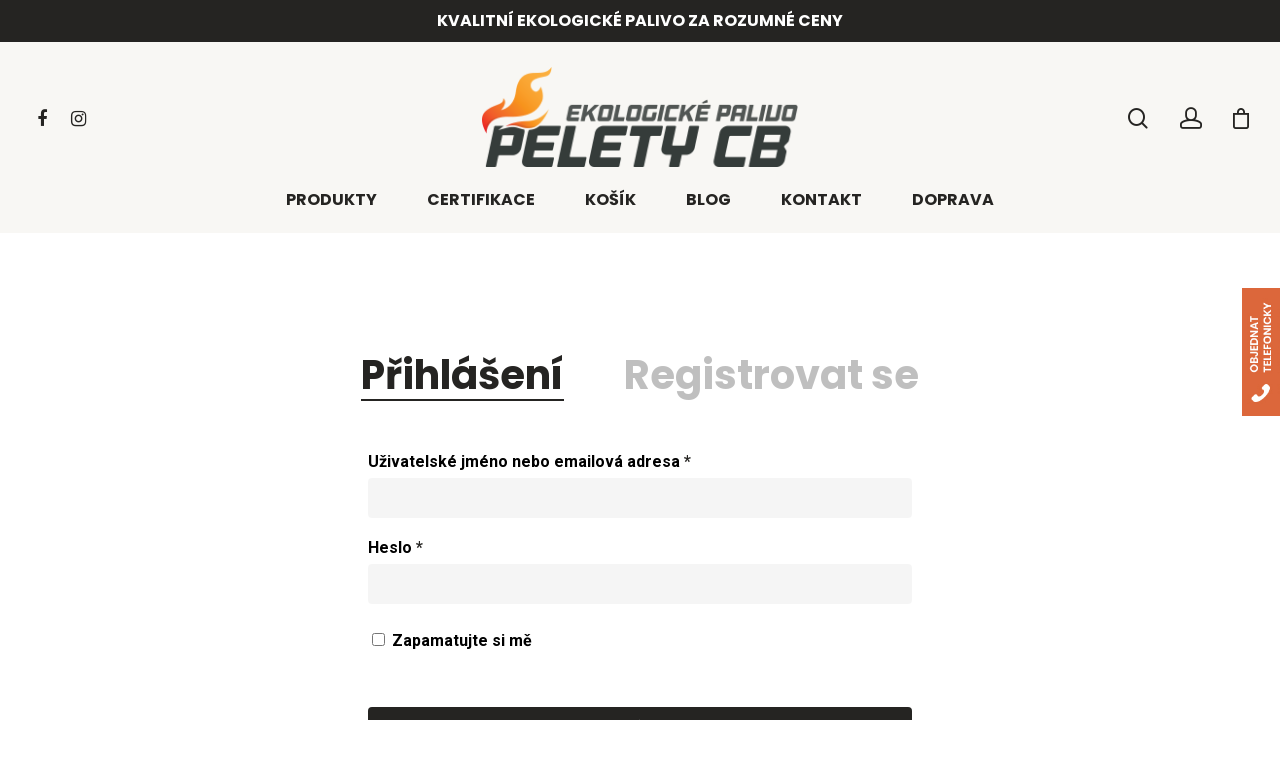

--- FILE ---
content_type: text/html; charset=UTF-8
request_url: https://www.pelety-cb.cz/muj-ucet/
body_size: 13450
content:
<!DOCTYPE html>

<html lang="cs-CZ"
	prefix="og: https://ogp.me/ns#"  class="no-js">
<head>
	
	<meta charset="UTF-8">
	
	<meta name="viewport" content="width=device-width, initial-scale=1, maximum-scale=1, user-scalable=0" /><title>Můj účet | EKOLOGICKÁ PALIVA</title>

		<!-- All in One SEO 4.1.2.3 -->
		<link rel="canonical" href="https://www.pelety-cb.cz/muj-ucet/" />
		<meta property="og:site_name" content="EKOLOGICKÁ PALIVA" />
		<meta property="og:type" content="article" />
		<meta property="og:title" content="Můj účet | EKOLOGICKÁ PALIVA" />
		<meta property="og:url" content="https://www.pelety-cb.cz/muj-ucet/" />
		<meta property="fb:admins" content="2400838713464075" />
		<meta property="og:image" content="https://www.pelety-cb.cz/wp-content/uploads/2019/05/map-marker.png" />
		<meta property="og:image:secure_url" content="https://www.pelety-cb.cz/wp-content/uploads/2019/05/map-marker.png" />
		<meta property="og:image:width" content="100" />
		<meta property="og:image:height" content="125" />
		<meta property="article:published_time" content="2019-04-14T16:07:37Z" />
		<meta property="article:modified_time" content="2019-04-14T16:07:37Z" />
		<meta property="article:publisher" content="https://www.facebook.com/Pelety-CB-2400838713464075/" />
		<meta name="twitter:card" content="summary" />
		<meta name="twitter:domain" content="www.pelety-cb.cz" />
		<meta name="twitter:title" content="Můj účet | EKOLOGICKÁ PALIVA" />
		<meta name="twitter:image" content="https://www.pelety-cb.cz/wp-content/uploads/2019/05/map-marker.png" />
		<meta name="google" content="nositelinkssearchbox" />
		<script type="application/ld+json" class="aioseo-schema">
			{"@context":"https:\/\/schema.org","@graph":[{"@type":"WebSite","@id":"https:\/\/www.pelety-cb.cz\/#website","url":"https:\/\/www.pelety-cb.cz\/","name":"EKOLOGICK\u00c1 PALIVA","description":"Prodej ekologick\u00fdch paliv","publisher":{"@id":"https:\/\/www.pelety-cb.cz\/#organization"}},{"@type":"Organization","@id":"https:\/\/www.pelety-cb.cz\/#organization","name":"ADLU profi s.r.o.","url":"https:\/\/www.pelety-cb.cz\/","sameAs":["https:\/\/www.facebook.com\/Pelety-CB-2400838713464075\/","https:\/\/www.instagram.com\/peletycbcz\/"],"contactPoint":{"@type":"ContactPoint","telephone":"+420 722 241 021","contactType":"sales"}},{"@type":"BreadcrumbList","@id":"https:\/\/www.pelety-cb.cz\/muj-ucet\/#breadcrumblist","itemListElement":[{"@type":"ListItem","@id":"https:\/\/www.pelety-cb.cz\/#listItem","position":"1","item":{"@type":"WebPage","@id":"https:\/\/www.pelety-cb.cz\/","name":"Home","description":"PRODEJ PELET \u010cESK\u00c9 BUD\u011aJOVICE EKOLOGICK\u00c1 PALIVA Prodej ekologick\u00fdch paliv s vysokou v\u00fdh\u0159evnost\u00ed. D\u0159ev\u011bn\u00e9 brikety RUF HARD \u2013 10kg 80 K\u010d P\u0159idat do ko\u0161\u00edku Rychl\u00fd n\u00e1hled Pelety Premium ENplus A1- 15kg \u2013 V\u00fdrobce: Pelety a d\u0159evo s.r.o. 153 K\u010d P\u0159idat do ko\u0161\u00edku Rychl\u00fd n\u00e1hled D\u0159ev\u011bn\u00e9 brikety RUF HARD \u2013 960kg 7 680 K\u010d P\u0159idat do ko\u0161\u00edku Rychl\u00fd n\u00e1hled Pelety...","url":"https:\/\/www.pelety-cb.cz\/"},"nextItem":"https:\/\/www.pelety-cb.cz\/muj-ucet\/#listItem"},{"@type":"ListItem","@id":"https:\/\/www.pelety-cb.cz\/muj-ucet\/#listItem","position":"2","item":{"@type":"WebPage","@id":"https:\/\/www.pelety-cb.cz\/muj-ucet\/","name":"M\u016fj \u00fa\u010det","url":"https:\/\/www.pelety-cb.cz\/muj-ucet\/"},"previousItem":"https:\/\/www.pelety-cb.cz\/#listItem"}]},{"@type":"WebPage","@id":"https:\/\/www.pelety-cb.cz\/muj-ucet\/#webpage","url":"https:\/\/www.pelety-cb.cz\/muj-ucet\/","name":"M\u016fj \u00fa\u010det | EKOLOGICK\u00c1 PALIVA","inLanguage":"cs-CZ","isPartOf":{"@id":"https:\/\/www.pelety-cb.cz\/#website"},"breadcrumb":{"@id":"https:\/\/www.pelety-cb.cz\/muj-ucet\/#breadcrumblist"},"datePublished":"2019-04-14T16:07:37+00:00","dateModified":"2019-04-14T16:07:37+00:00"}]}
		</script>
		<script type="text/javascript" >
			window.ga=window.ga||function(){(ga.q=ga.q||[]).push(arguments)};ga.l=+new Date;
			ga('create', "UA-139628514-1", { 'cookieDomain': 'www.pelety-cb.cz' } );
			ga('require', 'ec');
			ga('require', 'outboundLinkTracker');
			ga('send', 'pageview');
		</script>
		<script async src="https://www.google-analytics.com/analytics.js"></script>
		<script async src="https://www.pelety-cb.cz/wp-content/plugins/all-in-one-seo-pack/app/Common/Assets/js/autotrack.js?ver=4.1.2.3"></script>
		<!-- All in One SEO -->


<!-- Google Tag Manager for WordPress by gtm4wp.com -->
<script data-cfasync="false" data-pagespeed-no-defer>//<![CDATA[
	var gtm4wp_datalayer_name = "dataLayer";
	var dataLayer = dataLayer || [];
	var gtm4wp_use_sku_instead        = 0;
	var gtm4wp_id_prefix              = '';
	var gtm4wp_remarketing            = 1;
	var gtm4wp_eec                    = false;
	var gtm4wp_classicec              = 1;
	var gtm4wp_currency               = 'CZK';
	var gtm4wp_product_per_impression = 0;
	var gtm4wp_needs_shipping_address = false;
	var gtm4wp_business_vertical      = 'retail';
	var gtm4wp_business_vertical_id   = 'id';
//]]>
</script>
<!-- End Google Tag Manager for WordPress by gtm4wp.com --><link rel='dns-prefetch' href='//fonts.googleapis.com' />
<link rel='dns-prefetch' href='//s.w.org' />
<link rel="alternate" type="application/rss+xml" title="EKOLOGICKÁ PALIVA &raquo; RSS zdroj" href="https://www.pelety-cb.cz/feed/" />
<link rel="alternate" type="application/rss+xml" title="EKOLOGICKÁ PALIVA &raquo; RSS komentářů" href="https://www.pelety-cb.cz/comments/feed/" />
		<script type="text/javascript">
			window._wpemojiSettings = {"baseUrl":"https:\/\/s.w.org\/images\/core\/emoji\/12.0.0-1\/72x72\/","ext":".png","svgUrl":"https:\/\/s.w.org\/images\/core\/emoji\/12.0.0-1\/svg\/","svgExt":".svg","source":{"concatemoji":"https:\/\/www.pelety-cb.cz\/wp-includes\/js\/wp-emoji-release.min.js?ver=5.2.21"}};
			!function(e,a,t){var n,r,o,i=a.createElement("canvas"),p=i.getContext&&i.getContext("2d");function s(e,t){var a=String.fromCharCode;p.clearRect(0,0,i.width,i.height),p.fillText(a.apply(this,e),0,0);e=i.toDataURL();return p.clearRect(0,0,i.width,i.height),p.fillText(a.apply(this,t),0,0),e===i.toDataURL()}function c(e){var t=a.createElement("script");t.src=e,t.defer=t.type="text/javascript",a.getElementsByTagName("head")[0].appendChild(t)}for(o=Array("flag","emoji"),t.supports={everything:!0,everythingExceptFlag:!0},r=0;r<o.length;r++)t.supports[o[r]]=function(e){if(!p||!p.fillText)return!1;switch(p.textBaseline="top",p.font="600 32px Arial",e){case"flag":return s([55356,56826,55356,56819],[55356,56826,8203,55356,56819])?!1:!s([55356,57332,56128,56423,56128,56418,56128,56421,56128,56430,56128,56423,56128,56447],[55356,57332,8203,56128,56423,8203,56128,56418,8203,56128,56421,8203,56128,56430,8203,56128,56423,8203,56128,56447]);case"emoji":return!s([55357,56424,55356,57342,8205,55358,56605,8205,55357,56424,55356,57340],[55357,56424,55356,57342,8203,55358,56605,8203,55357,56424,55356,57340])}return!1}(o[r]),t.supports.everything=t.supports.everything&&t.supports[o[r]],"flag"!==o[r]&&(t.supports.everythingExceptFlag=t.supports.everythingExceptFlag&&t.supports[o[r]]);t.supports.everythingExceptFlag=t.supports.everythingExceptFlag&&!t.supports.flag,t.DOMReady=!1,t.readyCallback=function(){t.DOMReady=!0},t.supports.everything||(n=function(){t.readyCallback()},a.addEventListener?(a.addEventListener("DOMContentLoaded",n,!1),e.addEventListener("load",n,!1)):(e.attachEvent("onload",n),a.attachEvent("onreadystatechange",function(){"complete"===a.readyState&&t.readyCallback()})),(n=t.source||{}).concatemoji?c(n.concatemoji):n.wpemoji&&n.twemoji&&(c(n.twemoji),c(n.wpemoji)))}(window,document,window._wpemojiSettings);
		</script>
		<style type="text/css">
img.wp-smiley,
img.emoji {
	display: inline !important;
	border: none !important;
	box-shadow: none !important;
	height: 1em !important;
	width: 1em !important;
	margin: 0 .07em !important;
	vertical-align: -0.1em !important;
	background: none !important;
	padding: 0 !important;
}
</style>
	<link rel='stylesheet' id='wp-block-library-css'  href='https://www.pelety-cb.cz/wp-includes/css/dist/block-library/style.min.css?ver=5.2.21' type='text/css' media='all' />
<link rel='stylesheet' id='wc-block-style-css'  href='https://www.pelety-cb.cz/wp-content/plugins/woocommerce/packages/woocommerce-blocks/build/style.css?ver=2.3.0' type='text/css' media='all' />
<link rel='stylesheet' id='contact-form-7-css'  href='https://www.pelety-cb.cz/wp-content/plugins/contact-form-7/includes/css/styles.css?ver=5.1.4' type='text/css' media='all' />
<link rel='stylesheet' id='salient-social-css'  href='https://www.pelety-cb.cz/wp-content/plugins/salient-social/css/style.css?ver=1.0' type='text/css' media='all' />
<style id='salient-social-inline-css' type='text/css'>

  .sharing-default-minimal .nectar-love.loved,
  body .nectar-social[data-color-override="override"].fixed > a:before, 
  body .nectar-social[data-color-override="override"].fixed .nectar-social-inner a,
  .sharing-default-minimal .nectar-social[data-color-override="override"] .nectar-social-inner a:hover {
    background-color: #252422;
  }
  .nectar-social.hover .nectar-love.loved,
  .nectar-social.hover > .nectar-love-button a:hover,
  .nectar-social[data-color-override="override"].hover > div a:hover,
  #single-below-header .nectar-social[data-color-override="override"].hover > div a:hover,
  .nectar-social[data-color-override="override"].hover .share-btn:hover,
  .sharing-default-minimal .nectar-social[data-color-override="override"] .nectar-social-inner a {
    border-color: #252422;
  }
  #single-below-header .nectar-social.hover .nectar-love.loved i,
  #single-below-header .nectar-social.hover[data-color-override="override"] a:hover,
  #single-below-header .nectar-social.hover[data-color-override="override"] a:hover i,
  #single-below-header .nectar-social.hover .nectar-love-button a:hover i,
  .nectar-love:hover i,
  .hover .nectar-love:hover .total_loves,
  .nectar-love.loved i,
  .nectar-social.hover .nectar-love.loved .total_loves,
  .nectar-social.hover .share-btn:hover, 
  .nectar-social[data-color-override="override"].hover .nectar-social-inner a:hover,
  .nectar-social[data-color-override="override"].hover > div:hover span,
  .sharing-default-minimal .nectar-social[data-color-override="override"] .nectar-social-inner a:not(:hover) i,
  .sharing-default-minimal .nectar-social[data-color-override="override"] .nectar-social-inner a:not(:hover) {
    color: #252422;
  }
</style>
<link rel='stylesheet' id='select2-css'  href='https://www.pelety-cb.cz/wp-content/plugins/woocommerce/assets/css/select2.css?ver=3.7.3' type='text/css' media='all' />
<link rel='stylesheet' id='woocommerce-layout-css'  href='https://www.pelety-cb.cz/wp-content/plugins/woocommerce/assets/css/woocommerce-layout.css?ver=3.7.3' type='text/css' media='all' />
<link rel='stylesheet' id='woocommerce-smallscreen-css'  href='https://www.pelety-cb.cz/wp-content/plugins/woocommerce/assets/css/woocommerce-smallscreen.css?ver=3.7.3' type='text/css' media='only screen and (max-width: 768px)' />
<link rel='stylesheet' id='woocommerce-general-css'  href='https://www.pelety-cb.cz/wp-content/plugins/woocommerce/assets/css/woocommerce.css?ver=3.7.3' type='text/css' media='all' />
<style id='woocommerce-inline-inline-css' type='text/css'>
.woocommerce form .form-row .required { visibility: visible; }
</style>
<link rel='stylesheet' id='font-awesome-css'  href='https://www.pelety-cb.cz/wp-content/themes/salient/css/font-awesome.min.css?ver=4.6.4' type='text/css' media='all' />
<link rel='stylesheet' id='main-styles-css'  href='https://www.pelety-cb.cz/wp-content/themes/salient/css/style.css?ver=10.5.3' type='text/css' media='all' />
<style id='main-styles-inline-css' type='text/css'>

		@font-face{
		     font-family:'Open Sans';
		     src:url('https://www.pelety-cb.cz/wp-content/themes/salient/css/fonts/OpenSans-Light.woff') format('woff');
		     font-weight:300;
		     font-style:normal
		}
		 @font-face{
		     font-family:'Open Sans';
		     src:url('https://www.pelety-cb.cz/wp-content/themes/salient/css/fonts/OpenSans-Regular.woff') format('woff');
		     font-weight:400;
		     font-style:normal
		}
		 @font-face{
		     font-family:'Open Sans';
		     src:url('https://www.pelety-cb.cz/wp-content/themes/salient/css/fonts/OpenSans-SemiBold.woff') format('woff');
		     font-weight:600;
		     font-style:normal
		}
		 @font-face{
		     font-family:'Open Sans';
		     src:url('https://www.pelety-cb.cz/wp-content/themes/salient/css/fonts/OpenSans-Bold.woff') format('woff');
		     font-weight:700;
		     font-style:normal
		}
</style>
<link rel='stylesheet' id='nectar-header-layout-centered-bottom-bar-css'  href='https://www.pelety-cb.cz/wp-content/themes/salient/css/header/header-layout-centered-bottom-bar.css?ver=10.5.3' type='text/css' media='all' />
<link rel='stylesheet' id='nectar-header-secondary-nav-css'  href='https://www.pelety-cb.cz/wp-content/themes/salient/css/header/header-secondary-nav.css?ver=10.5.3' type='text/css' media='all' />
<link rel='stylesheet' id='fancyBox-css'  href='https://www.pelety-cb.cz/wp-content/themes/salient/css/plugins/jquery.fancybox.css?ver=3.3.1' type='text/css' media='all' />
<link rel='stylesheet' id='responsive-css'  href='https://www.pelety-cb.cz/wp-content/themes/salient/css/responsive.css?ver=10.5.3' type='text/css' media='all' />
<link rel='stylesheet' id='woocommerce-css'  href='https://www.pelety-cb.cz/wp-content/themes/salient/css/woocommerce.css?ver=10.5.3' type='text/css' media='all' />
<link rel='stylesheet' id='skin-material-css'  href='https://www.pelety-cb.cz/wp-content/themes/salient/css/skin-material.css?ver=10.5.3' type='text/css' media='all' />
<link rel='stylesheet' id='nectar-widget-posts-css'  href='https://www.pelety-cb.cz/wp-content/themes/salient/css/elements/widget-nectar-posts.css?ver=10.5.3' type='text/css' media='all' />
<link rel='stylesheet' id='dynamic-css-css'  href='https://www.pelety-cb.cz/wp-content/themes/salient/css/salient-dynamic-styles.css?ver=96965' type='text/css' media='all' />
<style id='dynamic-css-inline-css' type='text/css'>
#header-space{background-color:#ffffff}@media only screen and (min-width:1000px){body #ajax-content-wrap.no-scroll{min-height:calc(100vh - 237px);height:calc(100vh - 237px)!important;}}@media only screen and (min-width:1000px){#page-header-wrap.fullscreen-header,#page-header-wrap.fullscreen-header #page-header-bg,html:not(.nectar-box-roll-loaded) .nectar-box-roll > #page-header-bg.fullscreen-header,.nectar_fullscreen_zoom_recent_projects,#nectar_fullscreen_rows:not(.afterLoaded) > div{height:calc(100vh - 236px);}.wpb_row.vc_row-o-full-height.top-level,.wpb_row.vc_row-o-full-height.top-level > .col.span_12{min-height:calc(100vh - 236px);}html:not(.nectar-box-roll-loaded) .nectar-box-roll > #page-header-bg.fullscreen-header{top:237px;}.nectar-slider-wrap[data-fullscreen="true"]:not(.loaded),.nectar-slider-wrap[data-fullscreen="true"]:not(.loaded) .swiper-container{height:calc(100vh - 235px)!important;}.admin-bar .nectar-slider-wrap[data-fullscreen="true"]:not(.loaded),.admin-bar .nectar-slider-wrap[data-fullscreen="true"]:not(.loaded) .swiper-container{height:calc(100vh - 235px - 32px)!important;}}.woocommerce.single-product #single-meta{position:relative!important;top:0!important;margin:0;left:8px;height:auto;}.woocommerce.single-product #single-meta:after{display:block;content:" ";clear:both;height:1px;}.woocommerce ul.products li.product.material,.woocommerce-page ul.products li.product.material{background-color:#ffffff;}.woocommerce ul.products li.product.minimal .product-wrap,.woocommerce ul.products li.product.minimal .background-color-expand,.woocommerce-page ul.products li.product.minimal .product-wrap,.woocommerce-page ul.products li.product.minimal .background-color-expand{background-color:#ffffff;}
</style>
<link rel='stylesheet' id='redux-google-fonts-salient_redux-css'  href='https://fonts.googleapis.com/css?family=Poppins%3A700%2C600%2C500%2C400%2C400italic%7CRoboto%3A500%2C400%2C700&#038;subset=latin-ext%2Clatin&#038;ver=1654460455' type='text/css' media='all' />
<link rel='stylesheet' id='wpgdprc.css-css'  href='https://www.pelety-cb.cz/wp-content/plugins/wp-gdpr-compliance/assets/css/front.min.css?ver=1619512338' type='text/css' media='all' />
<style id='wpgdprc.css-inline-css' type='text/css'>

            div.wpgdprc .wpgdprc-switch .wpgdprc-switch-inner:before { content: 'Ano'; }
            div.wpgdprc .wpgdprc-switch .wpgdprc-switch-inner:after { content: 'Ne'; }
        
</style>
<link rel='stylesheet' id='js_composer_front-css'  href='https://www.pelety-cb.cz/wp-content/plugins/js_composer_salient/assets/css/js_composer.min.css?ver=5.7' type='text/css' media='all' />
<script type="text/template" id="tmpl-variation-template">
	<div class="woocommerce-variation-description">{{{ data.variation.variation_description }}}</div>
	<div class="woocommerce-variation-price">{{{ data.variation.price_html }}}</div>
	<div class="woocommerce-variation-availability">{{{ data.variation.availability_html }}}</div>
</script>
<script type="text/template" id="tmpl-unavailable-variation-template">
	<p>Je nám líto, tento produkt není dostupný. Zvolte prosím jinou kombinaci.</p>
</script>
<script type='text/javascript' src='https://www.pelety-cb.cz/wp-includes/js/jquery/jquery.js?ver=1.12.4-wp'></script>
<script type='text/javascript' src='https://www.pelety-cb.cz/wp-includes/js/jquery/jquery-migrate.min.js?ver=1.4.1'></script>
<script type='text/javascript' src='https://www.pelety-cb.cz/wp-content/plugins/woocommerce/assets/js/jquery-blockui/jquery.blockUI.min.js?ver=2.70'></script>
<script type='text/javascript'>
/* <![CDATA[ */
var wc_add_to_cart_params = {"ajax_url":"\/wp-admin\/admin-ajax.php","wc_ajax_url":"\/?wc-ajax=%%endpoint%%","i18n_view_cart":"Zobrazit ko\u0161\u00edk","cart_url":"https:\/\/www.pelety-cb.cz\/kosik\/","is_cart":"","cart_redirect_after_add":"no"};
/* ]]> */
</script>
<script type='text/javascript' src='https://www.pelety-cb.cz/wp-content/plugins/woocommerce/assets/js/frontend/add-to-cart.min.js?ver=3.7.3'></script>
<script type='text/javascript'>
/* <![CDATA[ */
var _zxcvbnSettings = {"src":"https:\/\/www.pelety-cb.cz\/wp-includes\/js\/zxcvbn.min.js"};
/* ]]> */
</script>
<script type='text/javascript' src='https://www.pelety-cb.cz/wp-includes/js/zxcvbn-async.min.js?ver=1.0'></script>
<script type='text/javascript' src='https://www.pelety-cb.cz/wp-content/plugins/duracelltomi-google-tag-manager/js/gtm4wp-contact-form-7-tracker.js?ver=1.13.1'></script>
<script type='text/javascript' src='https://www.pelety-cb.cz/wp-content/plugins/duracelltomi-google-tag-manager/js/gtm4wp-form-move-tracker.js?ver=1.13.1'></script>
<script type='text/javascript' src='https://www.pelety-cb.cz/wp-content/plugins/duracelltomi-google-tag-manager/js/gtm4wp-woocommerce-classic.js?ver=1.13.1'></script>
<script type='text/javascript' src='https://www.pelety-cb.cz/wp-content/plugins/js_composer_salient/assets/js/vendors/woocommerce-add-to-cart.js?ver=5.7'></script>
<link rel='https://api.w.org/' href='https://www.pelety-cb.cz/wp-json/' />
<link rel="EditURI" type="application/rsd+xml" title="RSD" href="https://www.pelety-cb.cz/xmlrpc.php?rsd" />
<link rel="wlwmanifest" type="application/wlwmanifest+xml" href="https://www.pelety-cb.cz/wp-includes/wlwmanifest.xml" /> 
<meta name="generator" content="WordPress 5.2.21" />
<meta name="generator" content="WooCommerce 3.7.3" />
<link rel='shortlink' href='https://www.pelety-cb.cz/?p=5814' />
<link rel="alternate" type="application/json+oembed" href="https://www.pelety-cb.cz/wp-json/oembed/1.0/embed?url=https%3A%2F%2Fwww.pelety-cb.cz%2Fmuj-ucet%2F" />
<link rel="alternate" type="text/xml+oembed" href="https://www.pelety-cb.cz/wp-json/oembed/1.0/embed?url=https%3A%2F%2Fwww.pelety-cb.cz%2Fmuj-ucet%2F&#038;format=xml" />
<link rel="shortcut icon" href="https://www.pelety-cb.cz/wp-content/uploads/2019/04/plamen.png" type="image/x-icon" /><!-- Favicon -->
<!-- Google Tag Manager for WordPress by gtm4wp.com -->
<script data-cfasync="false" data-pagespeed-no-defer>//<![CDATA[
var google_tag_params = {"pageTitle":"M\u016fj \u00fa\u010det | EKOLOGICK\u00c1 PALIVA","pagePostType":"page","pagePostType2":"single-page","pagePostAuthor":"liftupcz","customerTotalOrders":0,"customerTotalOrderValue":"0.00","customerFirstName":"","customerLastName":"","customerBillingFirstName":"","customerBillingLastName":"","customerBillingCompany":"","customerBillingAddress1":"","customerBillingAddress2":"","customerBillingCity":"","customerBillingPostcode":"","customerBillingCountry":"","customerBillingEmail":"","customerBillingPhone":"","customerShippingFirstName":"","customerShippingLastName":"","customerShippingCompany":"","customerShippingAddress1":"","customerShippingAddress2":"","customerShippingCity":"","customerShippingPostcode":"","customerShippingCountry":"","ecomm_pagetype":"other"};
	var dataLayer_content = {"visitorType":"visitor-logged-out","pageTitle":"Můj účet | EKOLOGICKÁ PALIVA","pagePostType":"page","pagePostType2":"single-page","pagePostAuthor":"liftupcz","customerTotalOrders":0,"customerTotalOrderValue":"0.00","customerFirstName":"","customerLastName":"","customerBillingFirstName":"","customerBillingLastName":"","customerBillingCompany":"","customerBillingAddress1":"","customerBillingAddress2":"","customerBillingCity":"","customerBillingPostcode":"","customerBillingCountry":"","customerBillingEmail":"","customerBillingPhone":"","customerShippingFirstName":"","customerShippingLastName":"","customerShippingCompany":"","customerShippingAddress1":"","customerShippingAddress2":"","customerShippingCity":"","customerShippingPostcode":"","customerShippingCountry":"","ecomm_pagetype":"other","google_tag_params":window.google_tag_params};
	dataLayer.push( dataLayer_content );//]]>
</script>
<script data-cfasync="false">//<![CDATA[
(function(w,d,s,l,i){w[l]=w[l]||[];w[l].push({'gtm.start':
new Date().getTime(),event:'gtm.js'});var f=d.getElementsByTagName(s)[0],
j=d.createElement(s),dl=l!='dataLayer'?'&l='+l:'';j.async=true;j.src=
'//www.googletagmanager.com/gtm.'+'js?id='+i+dl;f.parentNode.insertBefore(j,f);
})(window,document,'script','dataLayer','GTM-PFRWKM4');//]]>
</script>
<!-- End Google Tag Manager -->
<!-- End Google Tag Manager for WordPress by gtm4wp.com --><script type="text/javascript"> var root = document.getElementsByTagName( "html" )[0]; root.setAttribute( "class", "js" ); </script><!-- Global site tag (gtag.js) - Google Analytics -->
<script async src="https://www.googletagmanager.com/gtag/js?id=UA-139628514-1"></script>
<script>
  window.dataLayer = window.dataLayer || [];
  function gtag(){dataLayer.push(arguments);}
  gtag('js', new Date());

  gtag('config', 'UA-139628514-1');
</script>	<noscript><style>.woocommerce-product-gallery{ opacity: 1 !important; }</style></noscript>
	<meta name='robots' content='noindex,follow' />

<!-- Facebook Pixel Code -->
<script type='text/javascript'>
!function(f,b,e,v,n,t,s){if(f.fbq)return;n=f.fbq=function(){n.callMethod?
n.callMethod.apply(n,arguments):n.queue.push(arguments)};if(!f._fbq)f._fbq=n;
n.push=n;n.loaded=!0;n.version='2.0';n.queue=[];t=b.createElement(e);t.async=!0;
t.src=v;s=b.getElementsByTagName(e)[0];s.parentNode.insertBefore(t,s)}(window,
document,'script','https://connect.facebook.net/en_US/fbevents.js');
</script>
<!-- End Facebook Pixel Code -->
<script type='text/javascript'>
  fbq('init', '175468627142486', {}, {
    "agent": "wordpress-5.2.21-3.0.5"
});
</script><script type='text/javascript'>
  fbq('track', 'PageView', []);
</script>
<!-- Facebook Pixel Code -->
<noscript>
<img height="1" width="1" style="display:none" alt="fbpx"
src="https://www.facebook.com/tr?id=175468627142486&ev=PageView&noscript=1" />
</noscript>
<!-- End Facebook Pixel Code -->
<meta name="generator" content="Powered by WPBakery Page Builder - drag and drop page builder for WordPress."/>
<!--[if lte IE 9]><link rel="stylesheet" type="text/css" href="https://www.pelety-cb.cz/wp-content/plugins/js_composer_salient/assets/css/vc_lte_ie9.min.css" media="screen"><![endif]--><noscript><style type="text/css"> .wpb_animate_when_almost_visible { opacity: 1; }</style></noscript>	
</head>


<body class="page-template-default page page-id-5814 theme-salient woocommerce-account woocommerce-page woocommerce-no-js material wpb-js-composer js-comp-ver-5.7 vc_responsive" data-footer-reveal="false" data-footer-reveal-shadow="none" data-header-format="centered-menu-bottom-bar" data-body-border="off" data-boxed-style="" data-header-breakpoint="1000" data-dropdown-style="minimal" data-cae="easeOutQuart" data-cad="700" data-megamenu-width="full-width" data-aie="none" data-ls="fancybox" data-apte="standard" data-hhun="0" data-fancy-form-rcs="1" data-form-style="default" data-form-submit="regular" data-is="minimal" data-button-style="slightly_rounded_shadow" data-user-account-button="true" data-header-inherit-rc="false" data-header-search="true" data-animated-anchors="true" data-ajax-transitions="false" data-full-width-header="true" data-slide-out-widget-area="true" data-slide-out-widget-area-style="slide-out-from-right" data-user-set-ocm="off" data-loading-animation="none" data-bg-header="false" data-responsive="1" data-ext-responsive="true" data-header-resize="0" data-header-color="custom" data-cart="true" data-remove-m-parallax="" data-remove-m-video-bgs="" data-force-header-trans-color="light" data-smooth-scrolling="0" data-permanent-transparent="false" >
	
	<script type="text/javascript"> if(navigator.userAgent.match(/(Android|iPod|iPhone|iPad|BlackBerry|IEMobile|Opera Mini)/)) { document.body.className += " using-mobile-browser "; } </script><div class="ocm-effect-wrap"><div class="ocm-effect-wrap-inner">	
	<div id="header-space"  data-header-mobile-fixed='1'></div> 
	
		
	<div id="header-outer" data-has-menu="true" data-has-buttons="yes" data-using-pr-menu="false" data-mobile-fixed="1" data-ptnm="false" data-lhe="default" data-user-set-bg="#f8f7f4" data-format="centered-menu-bottom-bar" data-permanent-transparent="false" data-megamenu-rt="1" data-remove-fixed="0" data-header-resize="0" data-cart="true" data-transparency-option="" data-box-shadow="small" data-shrink-num="6" data-using-secondary="1" data-using-logo="1" data-logo-height="100" data-m-logo-height="40" data-padding="25" data-full-width="true" data-condense="true" >
		
			
	<div id="header-secondary-outer" class="centered-menu-bottom-bar" data-mobile="default" data-remove-fixed="0" data-lhe="default" data-secondary-text="true" data-full-width="true" data-mobile-fixed="1" data-permanent-transparent="false" >
		<div class="container">
			<nav>
				<div class="nectar-center-text"><a href="/obchod/">Kvalitní ekologické palivo za rozumné ceny</a></div>				
			</nav>
		</div>
	</div>
	

<div id="search-outer" class="nectar">
	<div id="search">
		<div class="container">
			 <div id="search-box">
				 <div class="inner-wrap">
					 <div class="col span_12">
						  <form role="search" action="https://www.pelety-cb.cz/" method="GET">
														 <input type="text" name="s" id="s" value="" placeholder="Vyhledávání" /> 
							 								
						<span>Stiskněte klávesu ENTER pro vyhledání nebo ESC pro návrat</span>						</form>
					</div><!--/span_12-->
				</div><!--/inner-wrap-->
			 </div><!--/search-box-->
			 <div id="close"><a href="#">
				<span class="close-wrap"> <span class="close-line close-line1"></span> <span class="close-line close-line2"></span> </span>				 </a></div>
		 </div><!--/container-->
	</div><!--/search-->
</div><!--/search-outer-->

<header id="top">
	<div class="container">
		<div class="row">
			<div class="col span_3">
				<a id="logo" href="https://www.pelety-cb.cz" data-supplied-ml-starting-dark="false" data-supplied-ml-starting="false" data-supplied-ml="true" >
					<img class="stnd default-logo" alt="EKOLOGICKÁ PALIVA" src="https://www.pelety-cb.cz/wp-content/uploads/2019/04/logo-palivo-dark-retina.png" srcset="https://www.pelety-cb.cz/wp-content/uploads/2019/04/logo-palivo-dark-retina.png 1x, https://www.pelety-cb.cz/wp-content/uploads/2019/04/logo-palivo-dark-retina.png 2x" /><img class="mobile-only-logo" alt="EKOLOGICKÁ PALIVA" src="https://www.pelety-cb.cz/wp-content/uploads/2019/04/plamen.png" /> 
				</a>
				
									<nav class="left-side" data-using-pull-menu="false">
												<ul class="nectar-social"><li id="social-in-menu" class="button_social_group"><a target="_blank" href="https://www.facebook.com/Pelety-CB-2400838713464075/"><i class="fa fa-facebook"></i> </a><a target="_blank" href="https://www.instagram.com/peletycbcz/"><i class="fa fa-instagram"></i> </a> </li></ul> 
					</nav>
					<nav class="right-side">
						<ul class="buttons" data-user-set-ocm="off"><li id="search-btn"><div><a href="#searchbox"><span class="icon-salient-search" aria-hidden="true"></span></a></div> </li><li id="nectar-user-account"><div><a href="/muj-ucet/"><span class="icon-salient-m-user" aria-hidden="true"></span></a></div> </li><li class="nectar-woo-cart">				
			<div class="cart-outer" data-user-set-ocm="off" data-cart-style="slide_in">
				<div class="cart-menu-wrap">
					<div class="cart-menu">
						<a class="cart-contents" href="https://www.pelety-cb.cz/kosik/"><div class="cart-icon-wrap"><i class="icon-salient-cart"></i> <div class="cart-wrap"><span>0 </span></div> </div></a>
					</div>
				</div>
				
				<div class="cart-notification">
					<span class="item-name"></span> byly přidány do košíku.				</div>
				
									
			</div>
				
			</li></ul>
													<div class="slide-out-widget-area-toggle mobile-icon slide-out-from-right" data-icon-animation="simple-transform">
								<div> <a href="#sidewidgetarea" aria-label="Navigation Menu" aria-expanded="false" class="closed"> <span aria-hidden="true"> <i class="lines-button x2"> <i class="lines"></i> </i> </span> </a> </div> 
							</div>
											</nav>
							</div><!--/span_3-->
			
			<div class="col span_9 col_last">
									<a class="mobile-search" href="#searchbox"><span class="nectar-icon icon-salient-search" aria-hidden="true"></span></a>
										<a class="mobile-user-account" href="/muj-ucet/"><span class="normal icon-salient-m-user" aria-hidden="true"></span></a>
											
						<a id="mobile-cart-link" href="https://www.pelety-cb.cz/kosik/"><i class="icon-salient-cart"></i><div class="cart-wrap"><span>0 </span></div></a>
											<div class="slide-out-widget-area-toggle mobile-icon slide-out-from-right" data-icon-animation="simple-transform">
						<div> <a href="#sidewidgetarea" aria-label="Navigation Menu" aria-expanded="false" class="closed"> <span aria-hidden="true"> <i class="lines-button x2"> <i class="lines"></i> </i> </span> </a> </div> 
					</div>
								
									
					<nav>
						
						<ul class="sf-menu">	
							<li id="menu-item-6218" class="menu-item menu-item-type-post_type menu-item-object-page menu-item-6218"><a href="https://www.pelety-cb.cz/obchod/">Produkty</a></li>
<li id="menu-item-6200" class="menu-item menu-item-type-post_type menu-item-object-page menu-item-6200"><a href="https://www.pelety-cb.cz/drevene-pelety/">Certifikace</a></li>
<li id="menu-item-6203" class="menu-item menu-item-type-post_type menu-item-object-page menu-item-6203"><a href="https://www.pelety-cb.cz/kosik/">Košík</a></li>
<li id="menu-item-7277" class="menu-item menu-item-type-post_type menu-item-object-page menu-item-7277"><a href="https://www.pelety-cb.cz/blog/">Blog</a></li>
<li id="menu-item-6198" class="menu-item menu-item-type-post_type menu-item-object-page menu-item-6198"><a href="https://www.pelety-cb.cz/kontakt/">Kontakt</a></li>
<li id="menu-item-25444" class="menu-item menu-item-type-post_type menu-item-object-page menu-item-25444"><a href="https://www.pelety-cb.cz/doprava/">Doprava</a></li>
						</ul>
						

												
					</nav>
					
										
				</div><!--/span_9-->
				
								
			</div><!--/row-->
					</div><!--/container-->
	</header>
		
	</div>
	
	<div class="nectar-slide-in-cart"><div class="widget woocommerce widget_shopping_cart"><h2 class="widgettitle">Košík</h2><div class="widget_shopping_cart_content"></div></div></div>	
	<div id="ajax-content-wrap">
		
		
<div class="container-wrap">
	<div class="container main-content">
		<div class="row">
			
			<div class="woocommerce"><div class="woocommerce-notices-wrapper"></div>


<div class="u-columns col2-set" id="customer_login">

	<div class="u-column1 col-1">


		<h2 class="">Přihlášení</h2>

		<form class="woocommerce-form woocommerce-form-login login " method="post">

			
			<p class="woocommerce-form-row woocommerce-form-row--wide form-row form-row-wide">
				<label for="username">Uživatelské jméno nebo emailová adresa&nbsp;<span class="required">*</span></label>
				<input type="text" class="woocommerce-Input woocommerce-Input--text input-text" name="username" id="username" autocomplete="username" value="" />			</p>
			<p class="woocommerce-form-row woocommerce-form-row--wide form-row form-row-wide">
				<label for="password">Heslo&nbsp;<span class="required">*</span></label>
				<input class="woocommerce-Input woocommerce-Input--text input-text" type="password" name="password" id="password" autocomplete="current-password" />
			</p>

			
			<p class="form-row">
				<input type="hidden" id="woocommerce-login-nonce" name="woocommerce-login-nonce" value="eae856a7c8" /><input type="hidden" name="_wp_http_referer" value="/muj-ucet/" />				
				<input class="woocommerce-form__input woocommerce-form__input-checkbox" name="rememberme" type="checkbox" id="rememberme" value="forever" /> 
				<label class="woocommerce-form__label woocommerce-form__label-for-checkbox inline" for="rememberme">
					<span></span>Zapamatujte si mě				</label>
				<button type="submit" class="woocommerce-Button button" name="login" value="Přihlásit se">Přihlásit se</button>
			</p>
			<p class="woocommerce-LostPassword lost_password">
				<a href="https://www.pelety-cb.cz/muj-ucet/lost-password/">Zapomněli jste své heslo?</a>
			</p>

			
		</form>


	</div>

	<div class="u-column2 col-2">

		<h2>Registrovat se</h2>

		<form method="post" class="woocommerce-form woocommerce-form-register register"  >

			
			
			<p class="woocommerce-form-row woocommerce-form-row--wide form-row form-row-wide">
				<label for="reg_email">Emailová adresa&nbsp;<span class="required">*</span></label>
				<input type="email" class="woocommerce-Input woocommerce-Input--text input-text" name="email" id="reg_email" autocomplete="email" value="" />			</p>

			
				<p class="woocommerce-form-row woocommerce-form-row--wide form-row form-row-wide">
					<label for="reg_password">Heslo&nbsp;<span class="required">*</span></label>
					<input type="password" class="woocommerce-Input woocommerce-Input--text input-text" name="password" id="reg_password" autocomplete="new-password" />
				</p>
				
			
			<div class="woocommerce-privacy-policy-text"><p>Vaše osobní údaje budou použity ke zvýšení spokojenosti po celou dobu procházení tohoto webu, ke správě přístupu do vašeho účtu a k dalším účelům popsaným na stránce <a href="https://www.pelety-cb.cz/ochrana-osobnich-udaju/" class="woocommerce-privacy-policy-link" target="_blank">ochrana osobních údajů</a>.</p>
</div><p class="form-row wpgdprc-checkbox validate-required" id="wpgdprc_field" data-priority=""><span class="woocommerce-input-wrapper"><label class="checkbox " >
						<input type="checkbox" class="input-checkbox " name="wpgdprc" id="wpgdprc" value="1"  /> Odesláním formuláře souhlasíte s využitím a uchováváním Vašich osobních dat v souladu s GDPR této stránky. <abbr class="wpgdprc-required required" title="Musíte akceptovat toto pole.">*</abbr>&nbsp;<abbr class="required" title="vyžadováno">*</abbr></label></span></p>
			<p class="woocommerce-FormRow form-row">
				<input type="hidden" id="woocommerce-register-nonce" name="woocommerce-register-nonce" value="f7d1d45b59" /><input type="hidden" name="_wp_http_referer" value="/muj-ucet/" />				<button type="submit" class="woocommerce-Button button" name="register" value="Registrovat se">Registrovat se</button>
			</p>

			
		</form>

	</div>

</div>

</div>
			
		</div><!--/row-->
	</div><!--/container-->
</div><!--/container-wrap-->


<div id="footer-outer" style="background-image:url(https://www.pelety-cb.cz/wp-content/uploads/2019/04/peletky-pozadi.jpg);" data-midnight="light" data-cols="3" data-custom-color="true" data-disable-copyright="false" data-matching-section-color="false" data-copyright-line="true" data-using-bg-img="true" data-bg-img-overlay="0.3" data-full-width="false" data-using-widget-area="true">
	
		
	<div id="footer-widgets" data-has-widgets="true" data-cols="3">
		
		<div class="container">
			
						
			<div class="row">
				
								
				<div class="col span_4">
					<!-- Footer widget area 1 -->
					<div id="text-4" class="widget widget_text">			<div class="textwidget"><h3>Protokol o zkoušce kvalit pelet ze Strojírenského zkušebního ústavu</h3>
<p>Protokol zaručuje prvotřídní kvalitu dřevních pelet. Vedle klasických měřítek, jako je výhřevnost nebo vlhkost, zavádí nová kritéria objemové hmotnosti a velikosti částic. Dalším novým kritériem je vysoká teplota tání popela, jinak by popel mohl struskovat a napékat se na hořáky.</p>
</div>
		</div>					</div><!--/span_3-->
					
											
						<div class="col span_4">
							<!-- Footer widget area 2 -->
							<div id="text-5" class="widget widget_text">			<div class="textwidget"><h3>KONTAKTY</h3>
<p><strong>tel.:</strong> +420 722 241 021<br />
<strong>e-mail:</strong> info@pelety-cb.cz</p>
<p>&nbsp;</p>
<p>&nbsp;</p>
<p>&nbsp;</p>
<p>&nbsp;</p>
<p><a href="https://www.pelety-cb.cz/vseobecne-obchodni-podminky/">Všeobecné obchodní podmínky</a></p>
<p><a href="https://www.pelety-cb.cz/ochrana-osobnich-udaju/">Zásady ochrany osobních údajů</a></p>
</div>
		</div>								
							</div><!--/span_3-->
							
												
						
													<div class="col span_4">
								<!-- Footer widget area 3 -->
								<div id="text-6" class="widget widget_text">			<div class="textwidget"><h3>PRODEJNÍ MÍSTA</h3>
<p><strong>Prodejna České Budějovice</strong><br />
Pražská tř. 493/56<br />
370 04 České Budějovice</p>
<p><strong>Otevírací doba</strong>: čtvrtek 12:00-17:00 (platné do 18.4.2025)</p>
<p>Mimo topnou sezonu ( tj. od 18.4.2025 do 6.11.2025) zavřeno.</p>
<p>Pelety nebo brikety si můžete vyzvednout kdykoli, po předchozí telefonické dohodě.</p>
<p><strong>tel.: +420 722 241 021</strong></p>
</div>
		</div>									
								</div><!--/span_3-->
														
															
							</div><!--/row-->
							
														
						</div><!--/container-->
						
					</div><!--/footer-widgets-->
					
					
  <div class="row" id="copyright" data-layout="centered">
	
	<div class="container">
	   
				<div class="col span_5">
		   
			<div id="text-8" class="widget widget_text">			<div class="textwidget"><p>Tyto webové stránky jsou provozovány fyzickou podnikající osobou: Luboš Rončák, <strong>IČ: 02754771</strong>, DIČ: CZ9402151308, se sídlem Roudenská 75, 370 07 Roudné, zapsán v živnostenském rejstříku ID RZP: 3741410.</p>
<p>&nbsp;</p>
</div>
		</div>		   
						<p>&copy; 2026 EKOLOGICKÁ PALIVA. 
					   Veškerá práva vyhrazena. <a href="http://www.pelety-cb.cz/ochrana-osobnich-udaju/" target="_blank">Zásady a informace o zpracování osobních údajů.</a> <a href="http://www.pelety-cb.cz/cookies/" target="_blank">Cookies.</a>			 </p>
					   
		</div><!--/span_5-->
			   
	  <div class="col span_7 col_last">
		<ul class="social">
					  			 <li><a target="_blank" href="https://www.facebook.com/Pelety-CB-2400838713464075/"><i class="fa fa-facebook"></i> </a></li> 		  		  		  		  		  		  		  		  		  		  		  			 <li><a target="_blank" href="https://www.instagram.com/peletycbcz/"><i class="fa fa-instagram"></i></a></li> 		  		  		  		  		  		  		  		  		  		  		  		  		  		  		                            		</ul>
	  </div><!--/span_7-->

	  	
	</div><!--/container-->
	
  </div><!--/row-->
  
		
</div><!--/footer-outer-->

	
	<div id="slide-out-widget-area-bg" class="slide-out-from-right dark">
				</div>
		
		<div id="slide-out-widget-area" class="slide-out-from-right" data-dropdown-func="separate-dropdown-parent-link" data-back-txt="Back">
			
			<div class="inner-wrap">			
			<div class="inner" data-prepend-menu-mobile="false">
				
				<a class="slide_out_area_close" href="#">
					<span class="close-wrap"> <span class="close-line close-line1"></span> <span class="close-line close-line2"></span> </span>				</a>
				
				
									<div class="off-canvas-menu-container mobile-only">
						
						<div class="secondary-header-text"><a href="/obchod/">Kvalitní ekologické palivo za rozumné ceny</a></div>						
						<ul class="menu">
							<li class="menu-item menu-item-type-post_type menu-item-object-page menu-item-6218"><a href="https://www.pelety-cb.cz/obchod/">Produkty</a></li>
<li class="menu-item menu-item-type-post_type menu-item-object-page menu-item-6200"><a href="https://www.pelety-cb.cz/drevene-pelety/">Certifikace</a></li>
<li class="menu-item menu-item-type-post_type menu-item-object-page menu-item-6203"><a href="https://www.pelety-cb.cz/kosik/">Košík</a></li>
<li class="menu-item menu-item-type-post_type menu-item-object-page menu-item-7277"><a href="https://www.pelety-cb.cz/blog/">Blog</a></li>
<li class="menu-item menu-item-type-post_type menu-item-object-page menu-item-6198"><a href="https://www.pelety-cb.cz/kontakt/">Kontakt</a></li>
<li class="menu-item menu-item-type-post_type menu-item-object-page menu-item-25444"><a href="https://www.pelety-cb.cz/doprava/">Doprava</a></li>
							
						</ul>
						
						<ul class="menu secondary-header-items">
													</ul>
					</div>
										
				</div>
				
				<div class="bottom-meta-wrap"><ul class="off-canvas-social-links"><li><a target="_blank" href="https://www.facebook.com/Pelety-CB-2400838713464075/"><i class="fa fa-facebook"></i></a></li><li><a target="_blank" href="https://www.instagram.com/peletycbcz/"><i class="fa fa-instagram"></i></a></li></ul></div><!--/bottom-meta-wrap--></div> <!--/inner-wrap-->					
				</div>
			
</div> <!--/ajax-content-wrap-->

</div></div><!--/ocm-effect-wrap-->
<!-- Google Tag Manager (noscript) -->
<noscript><iframe src="https://www.googletagmanager.com/ns.html?id=GTM-PFRWKM4"
height="0" width="0" style="display:none;visibility:hidden"></iframe></noscript>
<!-- End Google Tag Manager (noscript) --><div class="nectar-quick-view-box-backdrop"></div>
    <div class="nectar-quick-view-box" data-image-sizing="cropped">
    <div class="inner-wrap">
    
    <div class="close">
      <a href="#" class="no-ajaxy">
        <span class="close-wrap"> <span class="close-line close-line1"></span> <span class="close-line close-line2"></span> </span>		     	
      </a>
    </div>
        
        <div class="product-loading">
          <span class="dot"></span>
          <span class="dot"></span>
          <span class="dot"></span>
        </div>
        
        <div class="preview_image"></div>
        
		    <div class="inner-content">
        
          <div class="product">  
             <div class="product type-product"> 
                  
                  <div class="woocommerce-product-gallery">
                  </div>
                  
                  <div class="summary entry-summary scrollable">
                     <div class="summary-content">   
                     </div>
                  </div>
                  
             </div>
          </div>
          
        </div>
      </div>
		</div>    <!-- Facebook Pixel Event Code -->
    <script type='text/javascript'>
        document.addEventListener( 'wpcf7mailsent', function( event ) {
        if( "fb_pxl_code" in event.detail.apiResponse){
          eval(event.detail.apiResponse.fb_pxl_code);
        }
      }, false );
    </script>
    <!-- End Facebook Pixel Event Code -->
    <div id='fb-pxl-ajax-code'></div>	<script type="text/javascript">
		var c = document.body.className;
		c = c.replace(/woocommerce-no-js/, 'woocommerce-js');
		document.body.className = c;
	</script>
			<script type="text/javascript">
			var wc_product_block_data = JSON.parse( decodeURIComponent( '%7B%22min_columns%22%3A1%2C%22max_columns%22%3A6%2C%22default_columns%22%3A3%2C%22min_rows%22%3A1%2C%22max_rows%22%3A6%2C%22default_rows%22%3A1%2C%22thumbnail_size%22%3A300%2C%22placeholderImgSrc%22%3A%22https%3A%5C%2F%5C%2Fwww.pelety-cb.cz%5C%2Fwp-content%5C%2Fuploads%5C%2Fwoocommerce-placeholder.png%22%2C%22min_height%22%3A500%2C%22default_height%22%3A500%2C%22isLargeCatalog%22%3Afalse%2C%22limitTags%22%3Afalse%2C%22hasTags%22%3Atrue%2C%22productCategories%22%3A%5B%7B%22term_id%22%3A34%2C%22name%22%3A%22Neza%5Cu0159azen%5Cu00e9%22%2C%22slug%22%3A%22nezarazene%22%2C%22term_group%22%3A0%2C%22term_taxonomy_id%22%3A34%2C%22taxonomy%22%3A%22product_cat%22%2C%22description%22%3A%22%22%2C%22parent%22%3A0%2C%22count%22%3A2%2C%22filter%22%3A%22raw%22%2C%22link%22%3A%22https%3A%5C%2F%5C%2Fwww.pelety-cb.cz%5C%2Fkategorie-produktu%5C%2Fnezarazene%5C%2F%22%7D%2C%7B%22term_id%22%3A60%2C%22name%22%3A%22Brikety%22%2C%22slug%22%3A%22brikety%22%2C%22term_group%22%3A0%2C%22term_taxonomy_id%22%3A60%2C%22taxonomy%22%3A%22product_cat%22%2C%22description%22%3A%22%22%2C%22parent%22%3A0%2C%22count%22%3A2%2C%22filter%22%3A%22raw%22%2C%22link%22%3A%22https%3A%5C%2F%5C%2Fwww.pelety-cb.cz%5C%2Fkategorie-produktu%5C%2Fbrikety%5C%2F%22%7D%2C%7B%22term_id%22%3A47%2C%22name%22%3A%22Pelety%22%2C%22slug%22%3A%22pelety%22%2C%22term_group%22%3A0%2C%22term_taxonomy_id%22%3A47%2C%22taxonomy%22%3A%22product_cat%22%2C%22description%22%3A%22%22%2C%22parent%22%3A0%2C%22count%22%3A4%2C%22filter%22%3A%22raw%22%2C%22link%22%3A%22https%3A%5C%2F%5C%2Fwww.pelety-cb.cz%5C%2Fkategorie-produktu%5C%2Fpelety%5C%2F%22%7D%5D%2C%22homeUrl%22%3A%22https%3A%5C%2F%5C%2Fwww.pelety-cb.cz%5C%2F%22%7D' ) );
		</script>
		<script type='text/javascript'>
/* <![CDATA[ */
var wpcf7 = {"apiSettings":{"root":"https:\/\/www.pelety-cb.cz\/wp-json\/contact-form-7\/v1","namespace":"contact-form-7\/v1"}};
/* ]]> */
</script>
<script type='text/javascript' src='https://www.pelety-cb.cz/wp-content/plugins/contact-form-7/includes/js/scripts.js?ver=5.1.4'></script>
<script type='text/javascript'>
/* <![CDATA[ */
var nectarLove = {"ajaxurl":"https:\/\/www.pelety-cb.cz\/wp-admin\/admin-ajax.php","postID":"5814","rooturl":"https:\/\/www.pelety-cb.cz","loveNonce":"9b3e3fa174"};
/* ]]> */
</script>
<script type='text/javascript' src='https://www.pelety-cb.cz/wp-content/plugins/salient-social/js/salient-social.js?ver=1.0'></script>
<script type='text/javascript' src='https://www.pelety-cb.cz/wp-content/plugins/woocommerce/assets/js/selectWoo/selectWoo.full.min.js?ver=1.0.6'></script>
<script type='text/javascript'>
/* <![CDATA[ */
var pwsL10n = {"unknown":"Nezn\u00e1m\u00e1 s\u00edla hesla","short":"P\u0159\u00edli\u0161 jednoduch\u00e9","bad":"Nedostate\u010dn\u00e9","good":"Pr\u016fm\u011brn\u00e9","strong":"Bezpe\u010dn\u00e9","mismatch":"Hesla nesouhlas\u00ed"};
/* ]]> */
</script>
<script type='text/javascript' src='https://www.pelety-cb.cz/wp-admin/js/password-strength-meter.min.js?ver=5.2.21'></script>
<script type='text/javascript'>
/* <![CDATA[ */
var wc_password_strength_meter_params = {"min_password_strength":"3","stop_checkout":"","i18n_password_error":"Zadejte siln\u011bj\u0161\u00ed heslo.","i18n_password_hint":"N\u00e1pov\u011bda: Zvolen\u00e9 heslo by m\u011blo m\u00edt alespo\u0148 12 znak\u016f. Bezpe\u010dn\u011bj\u0161\u00ed heslo z\u00edsk\u00e1te kombinac\u00ed velk\u00fdch a mal\u00fdch p\u00edsmen, \u010d\u00edslic a symbol\u016f jako nap\u0159. ! \" ? $ % ^ & )."};
/* ]]> */
</script>
<script type='text/javascript' src='https://www.pelety-cb.cz/wp-content/plugins/woocommerce/assets/js/frontend/password-strength-meter.min.js?ver=3.7.3'></script>
<script type='text/javascript' src='https://www.pelety-cb.cz/wp-content/plugins/woocommerce/assets/js/js-cookie/js.cookie.min.js?ver=2.1.4'></script>
<script type='text/javascript'>
/* <![CDATA[ */
var woocommerce_params = {"ajax_url":"\/wp-admin\/admin-ajax.php","wc_ajax_url":"\/?wc-ajax=%%endpoint%%"};
/* ]]> */
</script>
<script type='text/javascript' src='https://www.pelety-cb.cz/wp-content/plugins/woocommerce/assets/js/frontend/woocommerce.min.js?ver=3.7.3'></script>
<script type='text/javascript'>
/* <![CDATA[ */
var wc_cart_fragments_params = {"ajax_url":"\/wp-admin\/admin-ajax.php","wc_ajax_url":"\/?wc-ajax=%%endpoint%%","cart_hash_key":"wc_cart_hash_365efd320e8b27bf81585182b8bc08b2","fragment_name":"wc_fragments_365efd320e8b27bf81585182b8bc08b2","request_timeout":"5000"};
/* ]]> */
</script>
<script type='text/javascript' src='https://www.pelety-cb.cz/wp-content/plugins/woocommerce/assets/js/frontend/cart-fragments.min.js?ver=3.7.3'></script>
<script type='text/javascript' src='https://www.pelety-cb.cz/wp-content/plugins/duracelltomi-google-tag-manager/js/gtm4wp-users.js?ver=1.13.1'></script>
<script type='text/javascript' src='https://www.pelety-cb.cz/wp-content/themes/salient/js/third-party/jquery.easing.js?ver=1.3'></script>
<script type='text/javascript' src='https://www.pelety-cb.cz/wp-content/themes/salient/js/third-party/jquery.mousewheel.js?ver=3.1.13'></script>
<script type='text/javascript' src='https://www.pelety-cb.cz/wp-content/themes/salient/js/priority.js?ver=10.5.3'></script>
<script type='text/javascript' src='https://www.pelety-cb.cz/wp-content/themes/salient/js/third-party/transit.js?ver=0.9.9'></script>
<script type='text/javascript' src='https://www.pelety-cb.cz/wp-content/themes/salient/js/third-party/waypoints.js?ver=4.0.1'></script>
<script type='text/javascript' src='https://www.pelety-cb.cz/wp-content/themes/salient/js/third-party/modernizr.js?ver=2.6.2'></script>
<script type='text/javascript' src='https://www.pelety-cb.cz/wp-content/themes/salient/js/third-party/imagesLoaded.min.js?ver=4.1.4'></script>
<script type='text/javascript' src='https://www.pelety-cb.cz/wp-content/themes/salient/js/third-party/hoverintent.js?ver=1.9'></script>
<script type='text/javascript' src='https://www.pelety-cb.cz/wp-content/themes/salient/js/third-party/jquery.fancybox.min.js?ver=3.3.1'></script>
<script type='text/javascript' src='https://www.pelety-cb.cz/wp-content/themes/salient/js/third-party/superfish.js?ver=1.4.8'></script>
<script type='text/javascript'>
/* <![CDATA[ */
var nectarLove = {"ajaxurl":"https:\/\/www.pelety-cb.cz\/wp-admin\/admin-ajax.php","postID":"5814","rooturl":"https:\/\/www.pelety-cb.cz","disqusComments":"false","loveNonce":"9b3e3fa174","mapApiKey":""};
/* ]]> */
</script>
<script type='text/javascript' src='https://www.pelety-cb.cz/wp-content/themes/salient/js/init.js?ver=10.5.3'></script>
<script type='text/javascript' src='https://www.pelety-cb.cz/wp-content/plugins/salient-core/js/third-party/touchswipe.min.js?ver=1.0'></script>
<script type='text/javascript' src='https://www.pelety-cb.cz/wp-content/plugins/woocommerce/assets/js/select2/select2.full.min.js?ver=4.0.3'></script>
<script type='text/javascript' src='https://www.pelety-cb.cz/wp-includes/js/underscore.min.js?ver=1.8.3'></script>
<script type='text/javascript'>
/* <![CDATA[ */
var _wpUtilSettings = {"ajax":{"url":"\/wp-admin\/admin-ajax.php"}};
/* ]]> */
</script>
<script type='text/javascript' src='https://www.pelety-cb.cz/wp-includes/js/wp-util.min.js?ver=5.2.21'></script>
<script type='text/javascript'>
/* <![CDATA[ */
var wc_add_to_cart_variation_params = {"wc_ajax_url":"\/?wc-ajax=%%endpoint%%","i18n_no_matching_variations_text":"Omlouv\u00e1me se, \u017e\u00e1dn\u00e9 produkty neodpov\u00eddaj\u00ed Va\u0161emu v\u00fdb\u011bru. Zvolte pros\u00edm jinou kombinaci.","i18n_make_a_selection_text":"Vyberte mo\u017enosti produktu p\u0159ed p\u0159id\u00e1n\u00edm tohoto produktu do n\u00e1kupn\u00edho ko\u0161\u00edku.","i18n_unavailable_text":"Je n\u00e1m l\u00edto, tento produkt nen\u00ed dostupn\u00fd. Zvolte pros\u00edm jinou kombinaci."};
/* ]]> */
</script>
<script type='text/javascript' src='https://www.pelety-cb.cz/wp-content/plugins/woocommerce/assets/js/frontend/add-to-cart-variation.min.js?ver=3.7.3'></script>
<script type='text/javascript' src='https://www.pelety-cb.cz/wp-content/themes/salient/nectar/woo/js/quick_view_actions.js?ver=1.1'></script>
<script type='text/javascript' src='https://www.pelety-cb.cz/wp-content/themes/salient/js/third-party/flickity.min.js?ver=2.1.2'></script>
<script type='text/javascript'>
/* <![CDATA[ */
var wpgdprcData = {"ajaxURL":"https:\/\/www.pelety-cb.cz\/wp-admin\/admin-ajax.php","ajaxSecurity":"2e96e1b1f8","isMultisite":"","path":"\/","blogId":""};
/* ]]> */
</script>
<script type='text/javascript' src='https://www.pelety-cb.cz/wp-content/plugins/wp-gdpr-compliance/assets/js/front.min.js?ver=1619512338'></script>
<script type='text/javascript' src='https://www.pelety-cb.cz/wp-content/plugins/js_composer_salient/assets/js/dist/js_composer_front.min.js?ver=5.7'></script>
<script type='text/javascript' src='https://www.pelety-cb.cz/wp-includes/js/wp-embed.min.js?ver=5.2.21'></script>
		<div id="banner-obal">
            <div id="banner-obal-in">
                <a href="https://www.pelety-cb.cz/kontakt/" title="odkaz na kontakty" target="_blank">
                    <img src="https://www.pelety-cb.cz/wp-content/themes/salient/img/banner.jpg" />
                </a>
            </div>
        </div>
</body>
</html>

--- FILE ---
content_type: text/plain
request_url: https://www.google-analytics.com/j/collect?v=1&_v=j102&a=2077152068&t=pageview&_s=1&dl=https%3A%2F%2Fwww.pelety-cb.cz%2Fmuj-ucet%2F&ul=en-us%40posix&dt=M%C5%AFj%20%C3%BA%C4%8Det%20%7C%20EKOLOGICK%C3%81%20PALIVA&sr=1280x720&vp=1280x720&_u=aGBAAAILAAAAACAMI~&jid=1595622195&gjid=1449443726&cid=1067145753.1769008812&tid=UA-139628514-1&_gid=1714957603.1769008812&_r=1&_slc=1&_av=2.4.0&_au=20&did=i5iSjo&z=67698169
body_size: -450
content:
2,cG-HENPT88XYE